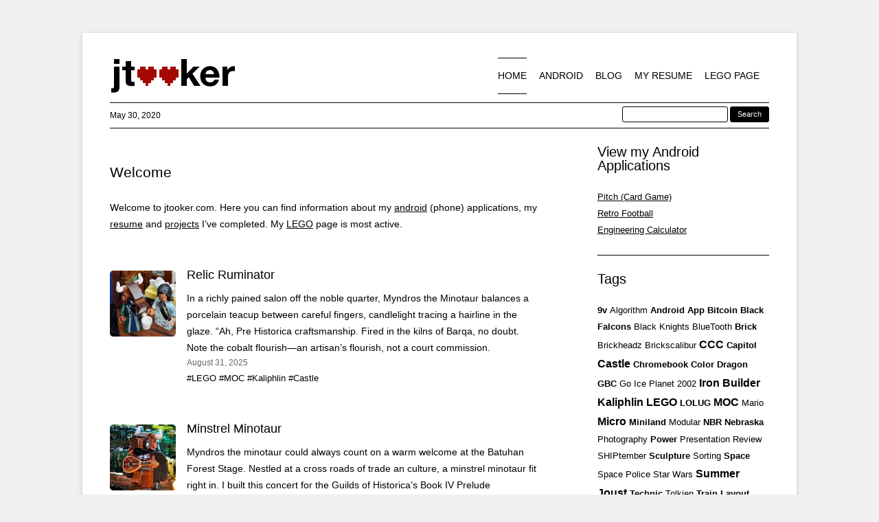

--- FILE ---
content_type: text/html
request_url: https://jtooker.com/
body_size: 5035
content:
<html>
<head>
	<meta name="generator" content="Hugo 0.68.3" />
	<meta charset="UTF-8">
	<title>
		Welcome to jtooker.com
	</title>
	<meta name="viewport" content="width=device-width" />
	
	

	<link rel="stylesheet" type="text/css" href="https://jtooker.com/css/jtooker.css">

<link rel="sitemap" type="application/xml" href="xml://jtooker.com/sitemap.xml" title="jtooker.com" />
    <link rel="alternate" type="application/xml" href="xml://jtooker.com/android/sitemap_android.xml" title="jtooker.com" />
    <link rel="alternate" type="application/xml" href="xml://jtooker.com/lego/sitemap_lego.xml" title="jtooker.com" />
    <link rel="alternate" type="application/rss+xml" href="https://jtooker.com/index.xml" title="jtooker.com" />
    <meta property="og:title" content="Welcome to jtooker.com" />
    <meta property="og:description" content="Welcome Welcome to jtooker.com. Here you can find information about my android (phone) applications, my resume and projects I&rsquo;ve completed. My LEGO page is most active." />

    <meta property="og:image" content="https://jtooker.com//logo/jtookerLogo.svg" />

</head>
<body class="home">
	<div id="page" class="site">
		<header id="masthead" class="site-header" role="banner">
			<div class="logo">
				<a href="https://jtooker.com/">
				
					<svg width="184" height="50" class="header-image">
						<image
							xlink:href="https://jtooker.com//logo/jtookerLogo.svg"
							src="https://jtooker.com//logo/jtookerLogo.png"
							width="184" height="50"
							alt="jtooker logo" />
					</svg>
				
				</a>
			</div>
			<nav id="site-navigation" class="main-navigation" role="navigation">
				<form action="https://www.google.com/cse" id="cse-search-box" class="narrow-search">
					<div>
						<input type="hidden" name="cx" value="013643056033404881710:ti9-qfgfpj0">
						<input type="hidden" name="ie" value="UTF-8">
						<input type="text" name="q" size="22" class="search-input">
						
					</div>
					<input name="siteurl" type="hidden" value="jtooker.com/">
					<input name="ref" type="hidden" value="">
					<input name="ss" type="hidden" value="">
				</form>

				<div class="search-toggle"></div>
				<div class="menu-toggle"></div>
				<a class="assistive-text" href="#content" title="Skip to content">Skip to content</a>
				<div class="main-menu-menu-container">
					
					<ul id="menu-main-menu" class="nav-menu">
						<li class="menu-item"><a href="https://jtooker.com/" class="current-menu-item">Home</a></li>
						<li class="menu-item"><a href="https://android.jtooker.com/" >Android</a></li>
						<li class="menu-item"><a href="https://jtooker.com/blog" >Blog</a></li>
						<li class="menu-item"><a href="https://jtooker.com/files/Tooker_Resume.pdf">My Resume</a></li>
						<li class="menu-item"><a href="https://lego.jtooker.com/" >Lego Page</a></li>
					</ul>
				</div>
			</nav>
		</header>
		<header id="subhead" class="site-subheader" role="banner">
			<p>
                
                May 30, 2020
			</p>
			<form action="https://www.google.com/cse" id="cse-search-box" class="wide-search">
				<div>
					<input type="hidden" name="cx" value="013643056033404881710:ti9-qfgfpj0">
					<input type="hidden" name="ie" value="UTF-8">
					<input type="text" name="q" size="22" class="search-input">
					<input type="submit" name="sa" value="Search">
				</div>
				<input name="siteurl" type="hidden" value="jtooker.com/">
				<input name="ref" type="hidden" value="">
				<input name="ss" type="hidden" value="">
			</form>
		</header>

		<div id="main" class="wrapper">
			<div id="primary" class="site-content">
				<div id="content" role="main">



    

        
        
            <h1 id="welcome">Welcome</h1>
<p>Welcome to jtooker.com. Here you can find information about my
<a href="android">android</a> (phone) applications,
my <a href="https://www.jtooker.com/files/Tooker_Resume.pdf">resume</a>
and <a href="blog">projects</a> I&rsquo;ve completed. My <a href="lego">LEGO</a> page is most active.</p>

        
        
            		<div class="project_box">
		
			<a href="https://lego.jtooker.com/relicRuminator/">
				<img src="https://lego.jtooker.com/relicRuminator/relicRuminator_tn.png"
					 alt="Relic Ruminator"
					 title="Relic Ruminator"
					 class="left_img"
					 border="0"
					 height="96"
					 width="96" />
			</a>
		
			<h2><a href="https://lego.jtooker.com/relicRuminator/">Relic Ruminator</a></h2>
			<p></p>
			<p>
			In a richly pained salon off the noble quarter, Myndros the Minotaur balances a porcelain teacup between careful fingers, candlelight tracing a hairline in the glaze.
 “Ah, Pre Historica craftsmanship. Fired in the kilns of Barqa, no doubt. Note the cobalt flourish—an artisan’s flourish, not a court commission.
            <br />
            <span class="boxDate">August 31, 2025</span>
            <br />
            
                <a href="https://jtooker.com/tags/LEGO" class="tag">#LEGO</a>
            
                <a href="https://jtooker.com/tags/MOC" class="tag">#MOC</a>
            
                <a href="https://jtooker.com/tags/Kaliphlin" class="tag">#Kaliphlin</a>
            
                <a href="https://jtooker.com/tags/Castle" class="tag">#Castle</a>
            
            </p>
			<p></p>
		</div>

        
            		<div class="project_box">
		
			<a href="https://lego.jtooker.com/minstrelMinotaur/">
				<img src="https://lego.jtooker.com/minstrelMinotaur/minstrelMinotaur_tn.png"
					 alt="Minstrel Minotaur"
					 title="Minstrel Minotaur"
					 class="left_img"
					 border="0"
					 height="96"
					 width="96" />
			</a>
		
			<h2><a href="https://lego.jtooker.com/minstrelMinotaur/">Minstrel Minotaur</a></h2>
			<p></p>
			<p>
			Myndros the minotaur could always count on a warm welcome at the Batuhan Forest Stage. Nestled at a cross roads of trade an culture, a minstrel minotaur fit right in.

I built this concert for the Guilds of Historica&rsquo;s Book IV Prelude Challenge: &ldquo;Hometown Advantage&rdquo;.
            <br />
            <span class="boxDate">August 30, 2025</span>
            <br />
            
                <a href="https://jtooker.com/tags/LEGO" class="tag">#LEGO</a>
            
                <a href="https://jtooker.com/tags/MOC" class="tag">#MOC</a>
            
                <a href="https://jtooker.com/tags/Kaliphlin" class="tag">#Kaliphlin</a>
            
                <a href="https://jtooker.com/tags/Castle" class="tag">#Castle</a>
            
            </p>
			<p></p>
		</div>

        
            		<div class="project_box">
		
			<a href="https://lego.jtooker.com/gbc/">
				<img src="https://lego.jtooker.com/gbc/soccer.png"
					 alt="LEGO GBC | Great Ball Contraption"
					 title="LEGO GBC | Great Ball Contraption"
					 class="left_img"
					 border="0"
					 height="96"
					 width="96" />
			</a>
		
			<h2><a href="https://lego.jtooker.com/gbc/">LEGO GBC | Great Ball Contraption</a></h2>
			<p></p>
			<p>
			Another website with LEGO GBC information and links.
Getting Started You&rsquo;ll need power function motors and a power supply. The can be purchased from https://shop.lego.com. I&rsquo;d recommend starting by copying someone else&rsquo;s design; several modules are listed below.
And you&rsquo;ll need LEGO soccer balls, which are about $1 a piece.
            <br />
            <span class="boxDate">May 28, 2025</span>
            <br />
            
                <a href="https://jtooker.com/tags/LEGO" class="tag">#LEGO</a>
            
                <a href="https://jtooker.com/tags/GBC" class="tag">#GBC</a>
            
                <a href="https://jtooker.com/tags/Power" class="tag">#Power</a>
            
                <a href="https://jtooker.com/tags/9v" class="tag">#9v</a>
            
                <a href="https://jtooker.com/tags/Technic" class="tag">#Technic</a>
            
            </p>
			<p></p>
		</div>

        
            		<div class="project_box">
		
			<a href="https://lego.jtooker.com/gbcSlowScissorStepper/">
				<img src="https://lego.jtooker.com/gbcSlowScissorStepper/slowScissorStepperCover_tn.png"
					 alt="Slow Scissor Stepper GBC Module"
					 title="Slow Scissor Stepper GBC Module"
					 class="left_img"
					 border="0"
					 height="96"
					 width="96" />
			</a>
		
			<h2><a href="https://lego.jtooker.com/gbcSlowScissorStepper/">Slow Scissor Stepper GBC Module</a></h2>
			<p></p>
			<p>
			This GBC module consists of a large stair run by a scissor lift that slowly lifts balls up and over. This is the first module I’ve fully designed and tested; it is reliable and the motor can be run in either direction.
            <br />
            <span class="boxDate">May 28, 2025</span>
            <br />
            
                <a href="https://jtooker.com/tags/LEGO" class="tag">#LEGO</a>
            
                <a href="https://jtooker.com/tags/GBC" class="tag">#GBC</a>
            
                <a href="https://jtooker.com/tags/Power" class="tag">#Power</a>
            
                <a href="https://jtooker.com/tags/9v" class="tag">#9v</a>
            
                <a href="https://jtooker.com/tags/Technic" class="tag">#Technic</a>
            
            </p>
			<p></p>
		</div>

        
            		<div class="project_box">
		
			<a href="https://lego.jtooker.com/icePlanetPioneers/">
				<img src="https://lego.jtooker.com/icePlanetPioneers/IcePlanetPioneers_tn.png"
					 alt="Ice Planet Pioneers"
					 title="Ice Planet Pioneers"
					 class="left_img"
					 border="0"
					 height="96"
					 width="96" />
			</a>
		
			<h2><a href="https://lego.jtooker.com/icePlanetPioneers/">Ice Planet Pioneers</a></h2>
			<p></p>
			<p>
			In the year 2002, astronaut explorers landed on the Ice Plant to see if habitation was possible. They are the Ice Planet Pioneers.
A crew of pioneers make a settlement on the Ice Planet. After landing their home base and garage, they built a helipad and set up communication stations.
            <br />
            <span class="boxDate">May 10, 2025</span>
            <br />
            
                <a href="https://jtooker.com/tags/LEGO" class="tag">#LEGO</a>
            
                <a href="https://jtooker.com/tags/MOC" class="tag">#MOC</a>
            
                <a href="https://jtooker.com/tags/Space" class="tag">#Space</a>
            
                <a href="https://jtooker.com/tags/Ice-Planet-2002" class="tag">#Ice Planet 2002</a>
            
            </p>
			<p></p>
		</div>

        
            		<div class="project_box">
		
			<a href="https://lego.jtooker.com/blacksmithsHammer/">
				<img src="https://lego.jtooker.com/blacksmithsHammer/blacksmithsHammer_tn.png"
					 alt="Blacksmith&#39;s Hammer"
					 title="Blacksmith&#39;s Hammer"
					 class="left_img"
					 border="0"
					 height="96"
					 width="96" />
			</a>
		
			<h2><a href="https://lego.jtooker.com/blacksmithsHammer/">Blacksmith&#39;s Hammer</a></h2>
			<p></p>
			<p>
			A blacksmith is only as good as his tools. And this blacksmith has built his workshop out of them!

I created this vignette for the Classic Castle&rsquo;s April seed piece challenge. The seed piece was Thor&rsquo;s hammer. I used it as the masonry bricks in the floor and around the fireplace.
            <br />
            <span class="boxDate">April 27, 2025</span>
            <br />
            
                <a href="https://jtooker.com/tags/LEGO" class="tag">#LEGO</a>
            
                <a href="https://jtooker.com/tags/MOC" class="tag">#MOC</a>
            
                <a href="https://jtooker.com/tags/Castle" class="tag">#Castle</a>
            
                <a href="https://jtooker.com/tags/Iron-Builder" class="tag">#Iron Builder</a>
            
            </p>
			<p></p>
		</div>

        
            		<div class="project_box">
		
			<a href="https://lego.jtooker.com/autumnScene/">
				<img src="https://lego.jtooker.com/autumnScene/autumnScene_tn.png"
					 alt="Autumn Scene"
					 title="Autumn Scene"
					 class="left_img"
					 border="0"
					 height="96"
					 width="96" />
			</a>
		
			<h2><a href="https://lego.jtooker.com/autumnScene/">Autumn Scene</a></h2>
			<p></p>
			<p>
			A young woman reads a book in the park while autumn leaves dance around her.

I created this scene for LOLUG&rsquo;s monthly competition. This month&rsquo;s theme was &lsquo;Autumn&rsquo;.
            <br />
            <span class="boxDate">October 24, 2024</span>
            <br />
            
                <a href="https://jtooker.com/tags/LEGO" class="tag">#LEGO</a>
            
                <a href="https://jtooker.com/tags/MOC" class="tag">#MOC</a>
            
                <a href="https://jtooker.com/tags/Iron-Builder" class="tag">#Iron Builder</a>
            
            </p>
			<p></p>
		</div>

        
            		<div class="project_box">
		
			<a href="https://lego.jtooker.com/glassblowerGuildEvolution/">
				<img src="https://lego.jtooker.com/glassblowerGuildEvolution/glassblower_tn.png"
					 alt="Glassblowers Guild Evolution"
					 title="Glassblowers Guild Evolution"
					 class="left_img"
					 border="0"
					 height="96"
					 width="96" />
			</a>
		
			<h2><a href="https://lego.jtooker.com/glassblowerGuildEvolution/">Glassblowers Guild Evolution</a></h2>
			<p></p>
			<p>
			Scene 3: Betrayal
On the day of unveiling, Lord Balric refused to honor his agreement, knowing the guild’s debt would ruin them. Devastated and enraged, John, Martin and other guild members shattered their masterpiece in defiance.
Geneva D, Eyrezer, Sam and I collaborated on this story for the Summer Joust&rsquo;s Guild Evolution category.
            <br />
            <span class="boxDate">August 1, 2024</span>
            <br />
            
                <a href="https://jtooker.com/tags/LEGO" class="tag">#LEGO</a>
            
                <a href="https://jtooker.com/tags/MOC" class="tag">#MOC</a>
            
                <a href="https://jtooker.com/tags/Kaliphlin" class="tag">#Kaliphlin</a>
            
                <a href="https://jtooker.com/tags/Summer-Joust" class="tag">#Summer Joust</a>
            
                <a href="https://jtooker.com/tags/Castle" class="tag">#Castle</a>
            
            </p>
			<p></p>
		</div>

        
            		<div class="project_box">
		
			<a href="https://lego.jtooker.com/bespin/">
				<img src="https://lego.jtooker.com/bespin/bespin_tn.png"
					 alt="Tibanna Gas Tanks of Bespin"
					 title="Tibanna Gas Tanks of Bespin"
					 class="left_img"
					 border="0"
					 height="96"
					 width="96" />
			</a>
		
			<h2><a href="https://lego.jtooker.com/bespin/">Tibanna Gas Tanks of Bespin</a></h2>
			<p></p>
			<p>
			Bespin harbors a wealth of Tibanna gas, pivotal for powering hyperdrives and enhancing energy weapons. Refined Tibanna is stored in large gas tanks on floating platforms, streamlining its transport and underscoring its vital role in the galactic economy.
I created this model for LOULG&rsquo;s May meeting Iron Builder challenge.
            <br />
            <span class="boxDate">May 26, 2024</span>
            <br />
            
                <a href="https://jtooker.com/tags/LEGO" class="tag">#LEGO</a>
            
                <a href="https://jtooker.com/tags/Iron-Builder" class="tag">#Iron Builder</a>
            
                <a href="https://jtooker.com/tags/MOC" class="tag">#MOC</a>
            
                <a href="https://jtooker.com/tags/Star-Wars" class="tag">#Star Wars</a>
            
            </p>
			<p></p>
		</div>

        
            		<div class="project_box">
		
			<a href="https://lego.jtooker.com/elfDelve/">
				<img src="https://lego.jtooker.com/elfDelve/ElfDelve_tn.png"
					 alt="Elf Delve"
					 title="Elf Delve"
					 class="left_img"
					 border="0"
					 height="96"
					 width="96" />
			</a>
		
			<h2><a href="https://lego.jtooker.com/elfDelve/">Elf Delve</a></h2>
			<p></p>
			<p>
			Neddi was an elf who loved the sunlight and the soil. She tended to her garden with care and joy, using her knowledge of herbs and plants to create potions and remedies. But lately, her plants had been wilting and dying, afflicted by a mysterious blight.
            <br />
            <span class="boxDate">February 24, 2024</span>
            <br />
            
                <a href="https://jtooker.com/tags/LEGO" class="tag">#LEGO</a>
            
                <a href="https://jtooker.com/tags/MOC" class="tag">#MOC</a>
            
                <a href="https://jtooker.com/tags/Kaliphlin" class="tag">#Kaliphlin</a>
            
                <a href="https://jtooker.com/tags/Castle" class="tag">#Castle</a>
            
            </p>
			<p></p>
		</div>

        

        

















<div class="pagination">
  <h2>View More</h2>
  <ul class="pagination">
    
    
    

    
    
  
    
    
    
      

      
      
      


        
        
        

          
          
            
          


        
        
        

      
      
      

      
      
        <li class="page-item active">
          <a href="https://jtooker.com/" class="page-link">
            1
          </a>
        </li>
      

    
    
      

      
      
      


        
        
        

          
          
            
          


        
        
        

      
      
      

      
      
        <li class="page-item ">
          <a href="https://jtooker.com/page/2/" class="page-link">
            2
          </a>
        </li>
      

    
    
      

      
      
      


        
        
        

          
          
            
          


        
        
        

      
      
      

      
      
        <li class="page-item ">
          <a href="https://jtooker.com/page/3/" class="page-link">
            3
          </a>
        </li>
      

    
    
      

      
      
      


        
        
        

          
          
            
          


        
        
        

      
      
      

      
      
        <li class="page-item ">
          <a href="https://jtooker.com/page/4/" class="page-link">
            4
          </a>
        </li>
      

    
    
      

      
      
      


        
        
        

          
          
            
          


        
        
        

      
      
      

      
      
        <li class="page-item ">
          <a href="https://jtooker.com/page/5/" class="page-link">
            5
          </a>
        </li>
      

    
    
      

      
      
      


        
        
        

          
          


        
        
        

      
      
      

      
      

    
    
      

      
      
      


        
        
        

          
          


        
        
        

      
      
      

      
      

    
    
      

      
      
      


        
        
        

          
          


        
        
        

      
      
      

      
      

    
    
      

      
      
      


        
        
        

          
          


        
        
        

      
      
      

      
      

    
    
      

      
      
      


        
        
        

          
          


        
        
        

      
      
      

      
      

    
    
      

      
      
      


        
        
        

          
          


        
        
        

      
      
      

      
      

    
    
      

      
      
      


        
        
        

          
          


        
        
        

      
      
      

      
      

    
    
      

      
      
      


        
        
        

          
          


        
        
        

      
      
      

      
      

    
    
      

      
      
      


        
        
        

          
          


        
        
        

      
      
      

      
      

    
    
      

      
      
      


        
        
        

          
          


        
        
        

      
      
      

      
      

    

    
    
    <li class="page-item">
      <a href="https://jtooker.com/page/2/" class="page-link">
        Next
      </a>
    </li>
    

    
    

  </ul>
</div>
  




        
    

				
				</div>
			</div>

			<div id="secondary" class="widget-area" role="complementary">
				<aside id="android-ad" class="widget">
					<h1>View my Android Applications</h1>
					<ul>
						<li><a href="https://android.jtooker.com/pitch_4/">Pitch (Card Game)</a></li>
						<li><a href="https://android.jtooker.com/football/">Retro Football</a></li>
						<li><a href="https://android.jtooker.com/calculator">Engineering Calculator</a></li>
					</ul>
				</aside>
				<aside id="site-tags" class="widget">
					<h1><a href="https://jtooker.com/tags">Tags</a></h1>
					<p>
						
							<a href="https://jtooker.com/tags/9v"
						       style=" font-weight: bold;"
                               class="tag"
                            >9v</a>
						
							<a href="https://jtooker.com/tags/Algorithm"
						       style=" "
                               class="tag"
                            >Algorithm</a>
						
							<a href="https://jtooker.com/tags/Android"
						       style=" font-weight: bold;"
                               class="tag"
                            >Android</a>
						
							<a href="https://jtooker.com/tags/App"
						       style=" font-weight: bold;"
                               class="tag"
                            >App</a>
						
							<a href="https://jtooker.com/tags/Bitcoin"
						       style=" font-weight: bold;"
                               class="tag"
                            >Bitcoin</a>
						
							<a href="https://jtooker.com/tags/Black-Falcons"
						       style=" font-weight: bold;"
                               class="tag"
                            >Black Falcons</a>
						
							<a href="https://jtooker.com/tags/Black-Knights"
						       style=" "
                               class="tag"
                            >Black Knights</a>
						
							<a href="https://jtooker.com/tags/BlueTooth"
						       style=" "
                               class="tag"
                            >BlueTooth</a>
						
							<a href="https://jtooker.com/tags/Brick"
						       style=" font-weight: bold;"
                               class="tag"
                            >Brick</a>
						
							<a href="https://jtooker.com/tags/Brickheadz"
						       style=" "
                               class="tag"
                            >Brickheadz</a>
						
							<a href="https://jtooker.com/tags/Brickscalibur"
						       style=" "
                               class="tag"
                            >Brickscalibur</a>
						
							<a href="https://jtooker.com/tags/CCC"
						       style="font-size: larger; font-weight: bold;"
                               class="tag"
                            >CCC</a>
						
							<a href="https://jtooker.com/tags/Capitol"
						       style=" font-weight: bold;"
                               class="tag"
                            >Capitol</a>
						
							<a href="https://jtooker.com/tags/Castle"
						       style="font-size: larger; font-weight: bold;"
                               class="tag"
                            >Castle</a>
						
							<a href="https://jtooker.com/tags/Chromebook"
						       style=" font-weight: bold;"
                               class="tag"
                            >Chromebook</a>
						
							<a href="https://jtooker.com/tags/Color"
						       style=" font-weight: bold;"
                               class="tag"
                            >Color</a>
						
							<a href="https://jtooker.com/tags/Dragon"
						       style=" font-weight: bold;"
                               class="tag"
                            >Dragon</a>
						
							<a href="https://jtooker.com/tags/GBC"
						       style=" font-weight: bold;"
                               class="tag"
                            >GBC</a>
						
							<a href="https://jtooker.com/tags/Go"
						       style=" "
                               class="tag"
                            >Go</a>
						
							<a href="https://jtooker.com/tags/Ice-Planet-2002"
						       style=" "
                               class="tag"
                            >Ice Planet 2002</a>
						
							<a href="https://jtooker.com/tags/Iron-Builder"
						       style="font-size: larger; font-weight: bold;"
                               class="tag"
                            >Iron Builder</a>
						
							<a href="https://jtooker.com/tags/Kaliphlin"
						       style="font-size: larger; font-weight: bold;"
                               class="tag"
                            >Kaliphlin</a>
						
							<a href="https://jtooker.com/tags/LEGO"
						       style="font-size: larger; font-weight: bold;"
                               class="tag"
                            >LEGO</a>
						
							<a href="https://jtooker.com/tags/LOLUG"
						       style=" font-weight: bold;"
                               class="tag"
                            >LOLUG</a>
						
							<a href="https://jtooker.com/tags/MOC"
						       style="font-size: larger; font-weight: bold;"
                               class="tag"
                            >MOC</a>
						
							<a href="https://jtooker.com/tags/Mario"
						       style=" "
                               class="tag"
                            >Mario</a>
						
							<a href="https://jtooker.com/tags/Micro"
						       style="font-size: larger; font-weight: bold;"
                               class="tag"
                            >Micro</a>
						
							<a href="https://jtooker.com/tags/Miniland"
						       style=" font-weight: bold;"
                               class="tag"
                            >Miniland</a>
						
							<a href="https://jtooker.com/tags/Modular"
						       style=" "
                               class="tag"
                            >Modular</a>
						
							<a href="https://jtooker.com/tags/NBR"
						       style=" font-weight: bold;"
                               class="tag"
                            >NBR</a>
						
							<a href="https://jtooker.com/tags/Nebraska"
						       style=" font-weight: bold;"
                               class="tag"
                            >Nebraska</a>
						
							<a href="https://jtooker.com/tags/Photography"
						       style=" "
                               class="tag"
                            >Photography</a>
						
							<a href="https://jtooker.com/tags/Power"
						       style=" font-weight: bold;"
                               class="tag"
                            >Power</a>
						
							<a href="https://jtooker.com/tags/Presentation"
						       style=" "
                               class="tag"
                            >Presentation</a>
						
							<a href="https://jtooker.com/tags/Review"
						       style=" "
                               class="tag"
                            >Review</a>
						
							<a href="https://jtooker.com/tags/SHIPtember"
						       style=" "
                               class="tag"
                            >SHIPtember</a>
						
							<a href="https://jtooker.com/tags/Sculpture"
						       style=" font-weight: bold;"
                               class="tag"
                            >Sculpture</a>
						
							<a href="https://jtooker.com/tags/Sorting"
						       style=" "
                               class="tag"
                            >Sorting</a>
						
							<a href="https://jtooker.com/tags/Space"
						       style=" font-weight: bold;"
                               class="tag"
                            >Space</a>
						
							<a href="https://jtooker.com/tags/Space-Police"
						       style=" "
                               class="tag"
                            >Space Police</a>
						
							<a href="https://jtooker.com/tags/Star-Wars"
						       style=" "
                               class="tag"
                            >Star Wars</a>
						
							<a href="https://jtooker.com/tags/Summer-Joust"
						       style="font-size: larger; font-weight: bold;"
                               class="tag"
                            >Summer Joust</a>
						
							<a href="https://jtooker.com/tags/Technic"
						       style=" font-weight: bold;"
                               class="tag"
                            >Technic</a>
						
							<a href="https://jtooker.com/tags/Tolkien"
						       style=" "
                               class="tag"
                            >Tolkien</a>
						
							<a href="https://jtooker.com/tags/Train-Layout"
						       style=" font-weight: bold;"
                               class="tag"
                            >Train Layout</a>
						
							<a href="https://jtooker.com/tags/Whitening"
						       style=" "
                               class="tag"
                            >Whitening</a>
						
							<a href="https://jtooker.com/tags/Wizard"
						       style=" font-weight: bold;"
                               class="tag"
                            >Wizard</a>
						
					</p>
				</aside>
				<aside id="tip-jar" class="widget">
					<h1>Tip Jar</h1>
					<p>
						Tip with <a href="https://www.jtooker.com/blog/bitcoin/">Bitcoin</a> at:
						<a href="https://blockchain.info/address/1LxZq4eHEpoPkYUAshcVcSf7ueksSo51ny" target="blank" class="small-btc-address">1LxZq4eHEpoPkYUAshcVcSf7ueksSo51ny</a>
					</p>
				</aside>
			</div>
		</div>

		<footer class="footer-footer" role="contentinfo">
			<div class="footer-links">
				<ul>
					<li><a href="#content" title="Scroll to the top">Top</a></li>
					<li><a href="https://jtooker.com/contact">Contact</a></li>
					<li><a href="https://jtooker.com/sitemap">Site&nbsp;Map</a></li>
                    <li><a href="/index.xml" title="Subscribe to Follow"><img src="https://jtooker.com/css/rss.svg" alt="RSS icon" width="12" height="12">&nbsp;RSS</a></li>
				</ul>
			</div>
			<div class="copyright">
				<p>
				&copy; 2025 John Tooker
				</p>
			</div>
		</footer>

</body>
<script src="https://jtooker.com/js/jtooker.js" type="text/javascript"></script>
</html>



--- FILE ---
content_type: text/css
request_url: https://jtooker.com/css/jtooker.css
body_size: 5387
content:
/*
Style based on the Wordpress Twenty Twelve Theme
<http://wordpress.org/themes/twentytwelve_mod>

License: GNU General Public License v2 or later
License URI: http://www.gnu.org/licenses/gpl-2.0.html

$line-height: 24; // or 48

/* =Reset
-------------------------------------------------------------- */

html, body, div, span, applet, object, iframe, h1, h2, h3, h4, h5, h6, p, blockquote, pre, a, abbr, acronym, address, big, cite, code, del, dfn, em, img, ins, kbd, q, s, samp, small, strike, strong, sub, sup, tt, var, b, u, i, center, dl, dt, dd, ol, ul, li, fieldset, form, label, legend, table, caption, tbody, tfoot, thead, tr, th, td, article, aside, canvas, details, embed, figure, figcaption, footer, header, hgroup, menu, nav, output, ruby, section, summary, time, mark, audio, video {
    margin: 0;
    padding: 0;
    border: 0;
    font-size: 100%;
    vertical-align: baseline;
}
body {
    line-height: 1;
}
ol,
ul {
    list-style: none;
}
blockquote,
q {
    quotes: none;
}
blockquote:before,
blockquote:after,
q:before,
q:after {
    content: '';
    content: none;
}
table {
    border-collapse: collapse;
    border-spacing: 0;
}
caption,
th,
td {
    font-weight: normal;
    text-align: left;
}
h1,
h2,
h3,
h4,
h5,
h6 {
    clear: both;
}
html {
    overflow-y: scroll;
    font-size: 100%;
    -webkit-text-size-adjust: 100%;
    -ms-text-size-adjust: 100%;
}
a:focus {
    outline: thin dotted;
}
article,
aside,
details,
figcaption,
figure,
footer,
header,
hgroup,
nav,
section {
    display: block;
}
audio,
canvas,
video {
    display: block;
    margin: 0 auto;
}
audio:not([controls]) {
    display: none;
}
del {
    color: #333;
}
ins {
    background: #fff9c0;
    text-decoration: none;
}
hr {
    background-color: #000;
    border: 0;
    height: 1px;
    margin: 24px;
}
sub,
sup {
    font-size: 75%;
    line-height: 0;
    position: relative;
    vertical-align: baseline;
}
sup {
    top: -0.5em;
}
sub {
    bottom: -0.25em;
}
small {
    font-size: smaller;
}
img {
    border: 0;
    -ms-interpolation-mode: bicubic;
}

/* Clearing floats */
.clear:after,
.wrapper:after {
    clear: both;
}
.clear:before,
.clear:after,
.wrapper:before,
.wrapper:after {
    display: table;
    content: "";
}


/* =Repeatable patterns
-------------------------------------------------------------- */

/* Form fields, general styles first */
button,
input,
textarea {
    border: 1px solid #000;
    border-radius: 3px;
    font-family: inherit;
    padding: 6px;
}
button,
input {
    line-height: normal;
}
textarea {
    font-size: 100%;
    overflow: auto;
    vertical-align: top;
}

/* Reset non-text input types */
input[type="checkbox"],
input[type="radio"],
input[type="file"],
input[type="hidden"],
input[type="image"],
input[type="color"] {
    border: 0;
    border-radius: 0;
    padding: 0;
}

/* Buttons */
.site-subheader p > a,
input[type="submit"],
input[type="button"],
input[type="reset"] {
    padding: 6px 10px;
    font-size: 11px;
    line-height: 1.428571429;
    font-weight: normal;
    color: #fff;
    background-color: #000;
    border: 1px solid #000;
    border-radius: 3px;
}
.site-subheader p > a,
.search-toggle,
.menu-toggle,
button,
input[type="submit"],
input[type="button"],
input[type="reset"] {
    cursor: pointer;
}
button[disabled],
input[disabled] {
    cursor: default;
}
.site-subheader p > a:hover,
button:hover,
input[type="submit"]:hover,
input[type="button"]:hover,
input[type="reset"]:hover,
button:active,
input[type="submit"]:active,
input[type="button"]:active,
input[type="reset"]:active {
    color: #000;
    background-color: #fff;
}

/* Responsive images */
img {
    max-width: 100%; /* Fluid images for posts, and widgets */
}
img[class*="align"],
img[class*="wp-image-"],
img[class*="attachment-"] {
    height: auto; /* Make sure images with WordPress-added height and width attributes are scaled correctly */
}
img.size-full,
img.size-large,
/*svg.header-image,
image.header-image,*/
img.header-image {
    max-width: 100%;
    height: auto; /* Make sure images with WordPress-added height and width attributes are scaled correctly */
}

/*svg.header-image,
image.header-image,*/
img.header-image {
    max-width: 92px;
    padding-top: 12px;
    position: relative;
}

a.image {
    text-decoration: none;
}

/* Make sure videos and embeds fit their containers */
embed,
iframe,
object,
video {
    max-width: 100%;
}

/* Images */
.alignleft {
    float: left;
}
.alignright {
    float: right;
}
.aligncenter {
    display: block;
    margin-left: auto;
    margin-right: auto;
}
.widget img {
    /* Add fancy borders to all WordPress-added images but not things like badges and icons and the like */
    border-radius: 3px;
    box-shadow: 0 1px 4px rgba(0, 0, 0, 0.2);
}
aside.widget h1 a {
    text-decoration: none;
}
aside.widget h1 a:visited {
    color: #000;
}
aside.widget h1 a:hover {
    text-decoration: underline;
}

span.boxDate {
    color: #666;
    font-size: smaller;
}


a.tag {
    text-decoration: none;
    font-size: small;
}
a.tag:hover {
    text-decoration: underline;
}


/* Navigation */
.site-content nav {
    clear: both;
    line-height: 2;
    overflow: hidden;
}
#nav-above {
    padding: 24px 0;
}
#nav-above {
    display: none;
}
.paged #nav-above {
    display: block;
}
.nav-previous,
.previous-image {
    float: left;
    width: 50%;
}
.nav-next,
.next-image {
    float: right;
    text-align: right;
    width: 50%;
}

/* Pagination */
.pagination
{
    margin-bottom: 48px !important;
}
div .pagination
{
    text-align: center;
}
.pagination li
{
    display:inline-block;
    margin:2px 4px !important;
    font-size:14px;
}
.pagination li a
{
    padding: 4px 5px;
    text-decoration:none
}
.pagination li.active a:active,.pagination li.active a:link,.pagination li.active a:visited, .pagination a.page-link:hover
{
    border-top:1px solid #000;
    border-bottom:1px solid #000;
    color: #000;
}


/* =Basic structure
-------------------------------------------------------------- */

/* Body, links, basics */
html {
    font-size: 87.5%;
}
body {
    font-size: 14px;
    font-family: Helvetica, Arial, sans-serif;
    text-rendering: optimizeLegibility;
    color: #000;
}
body.custom-font-enabled {
    font-family: "Open Sans", Helvetica, Arial, sans-serif;
}
a {
    outline: none;
    color: #000;
}
a:visited {
    color: #333;
}
a:hover {
    color: #666;
}
img.caption {
    border-top: 1px #000 solid;
    border-bottom: 1px #000 solid;
    padding: 14px 0;
    display: block;
    margin-left: auto;
    margin-right: auto;
}
p.caption {
    text-align: center;
    font-size: smaller;
    margin-top: -14px !important;
}
p.caption a{
    text-decoration: none;
}
table {
    border-top: 1px solid #000;
    border-bottom: 1px solid #000;
    margin-bottom: 28px;
    width: 100%;
}
th {
    padding-top: 14px;
    padding-bottom: 14px;
    text-decoration: underline;
}
td {
    padding-bottom: 14px;
}

/* Assistive text */
.assistive-text,
.site .screen-reader-text {
    position: absolute !important;
    clip: rect(1px, 1px, 1px, 1px);
}
.main-navigation .assistive-text:focus {
    background: #fff;
    border: 2px solid #333;
    border-radius: 3px;
    clip: auto !important;
    color: #000;
    display: block;
    font-size: 12px;
    padding: 12px;
    position: absolute;
    top: 5px;
    left: 5px;
    z-index: 100000; /* Above WP toolbar */
}

/* Page structure */
.site {
    padding: 0 24px;
    background-color: #fff;
}
.site-content {
    margin: 24px 0 0;
    padding-bottom: 24px;
    border-bottom: 1px solid #000;
}
.widget-area {
    margin: 24px 0 0;
}

/* Header */
.site-header {
    padding: 24px 0;
    position: relative;
    border-bottom: solid 1px #000;
}
.site-header h1,
.site-header h2 {
    text-align: center;
}
.site-header h1 a,
.site-header h2 a {
    color: #000;
    display: inline-block;
    text-decoration: none;
}
.site-header h1 a:hover,
.site-header h2 a:hover {
    color: #000;
}
.site-header h1 {
    font-size: 24px;
    line-height: 1.285714286;
    margin-bottom: 14px;
}
.site-header h2 {
    font-weight: normal;
    font-size: 13px;
    line-height: 1.846153846;
    color: #757575;
}
.site-header .logo {
    float: left;
}
.site-subheader {
    padding: 12px 0;
    position: relative;
    border-bottom: solid 1px #000;
    font-size: 75%;
}

.site-subheader p > a {
    text-decoration: none;
    margin-right: 14px;
    padding: 3px 6px;
    font-size: 11px;
    line-height: 1.428571429;
}

/* Navigation Menu */
.main-navigation {
    text-align: right;
}
.main-navigation li {
    font-size: 12px;
    line-height: 1.42857143;
    border-top: 1px solid #000;
    width: 100%;
}
.main-navigation form.narrow-search {
    position:absolute;
    right: 96px;     /* width of two buttons  */
    top: 24px;       /* top padding of parent */
    padding: 6px;
    padding-right: 12px;
    z-index: 100000; /* Above WP toolbar */
    background-color: #fff;
    width: 100%;
}
.main-navigation div.main-menu-menu-container {
    text-align: left;
    width: 100%;
    margin-bottom: -24px;
}
.main-navigation ul.nav-menu {
    width: 100%;
}
.nav-menu a {
    padding-top: 12px;
    padding-bottom: 12px;
    color: #000000;
    display: block;
    text-decoration: none;
    font-size: 20px;
}
.main-navigation ul.nav-menu,
.main-navigation form.narrow-search,
.main-navigation div.nav-menu > ul {
    display: none;
}
.main-navigation form.narrow-search.toggled-on,
.main-navigation ul.nav-menu.toggled-on,
.search-toggle,
.menu-toggle {
    display: inline-block;
}
.narrow-search {
    display: none;
}
.wide-search {
    display: none;
}
.search-toggle,
.menu-toggle {
    width: 48px;
    height: 48px;
    background: url('menu.png') 0 0 no-repeat;
}
.search-toggle {
    background-position: -48px -48px;
}
.menu-toggle {
    background-position: 0 -48px;
}
.menu-toggle:hover {
    background-position: 0 0;
}
.search-toggle:hover {
    background-position: -48px 0;
}

/* Banner */
section[role="banner"] {
    margin-bottom: 48px;
}

/* Sidebar */
.widget-area .widget {
    -webkit-hyphens: auto;
    -moz-hyphens: auto;
    hyphens: auto;
    margin-bottom: 24px;
    padding-bottom: 24px;
    word-wrap: break-word;
}
.widget {
    border-bottom: 1px solid #000;
}
.widget-area .widget h1,
.widget-area .widget h2,
.widget-area .widget h3 {
    font-weight: normal;
    margin-bottom: 24px;
}
.widget-area .widget h1 {
    font-size: 20px;
}
.widget-area .widget h2 {
    font-size: 18px;
}
.widget-area .widget h3 {
    font-size: 16px;
}
.widget-area .widget p,
.widget-area .widget li,
.widget-area .widget .textwidget {
    font-size: 13px;
    line-height: 1.846153846;
}
.widget-area .widget > :last-child {
    margin-bottom: 0 !important;
}
.widget-area .textwidget ul {
    list-style: disc outside;
    margin: 0 0 24px;
}
.widget-area .textwidget li {
    margin-left: 36px;
}
.widget-area #s {
    width: 53.66666666666%; /* define a width to avoid dropping a wider submit button */
}
.small-btc-address {
    font-size: 10px;
    white-space: nowrap;
}

/* Footer */
footer[role="contentinfo"] {
    clear: both;
    font-size: 14px;
    line-height: 2;
    max-width: 960px;
    margin-top: 24px;
    margin-left: auto;
    margin-right: auto;
    padding: 12px 0;
}
footer[role="contentinfo"] {
    color: #333;
}
footer[role="contentinfo"] a {
    color: #333;
}


/* =Main content
-------------------------------------------------------------- */

.site-content h1,
.site-content h2,
.site-content h3,
.site-content h4,
.site-content h5,
.site-content h6 {
    margin: 24px 0;
    line-height: 1.714285714;
    font-weight: normal;
}
.site-content h1 {
    font-size: 21px;
    line-height: 1.5;
}
.site-content h2 {
    font-size: 18px;
    line-height: 1.6;
}
.site-content h3 {
    font-size: 16px;
    line-height: 1.846153846;
}
.site-content h4 {
    font-size: 14px;
    line-height: 1.846153846;
}
.site-content h5 {
    font-size: 13px;
    line-height: 1.846153846;
}
.site-content h6 {
    font-size: 12px;
    line-height: 1.846153846;
}
.site-content p {
    margin: 0 0 24px;
    line-height: 1.714285714;
}
.site-content ol,
.site-content ul {
    margin: 0 0 24px;
    line-height: 1.714285714;
}
.site-content ul ul,
.site-content ol ol,
.site-content ul ol,
.site-content ol ul {
    margin-bottom: 0;
}
.site-content ul {
    list-style: disc outside;
}
.site-content ol {
    list-style: decimal outside;
}
.site-content li {
    margin: 0 0 0 36px;
}
.site-content blockquote {
    margin-bottom: 24px;
    padding: 24px;
    font-style: italic;
}
.site-content blockquote p:last-child {
    margin-bottom: 0;
}
.site-content code {
    font-family: Consolas, Monaco, Lucida Console, monospace;
    font-size: 12px;
    line-height: 2;
}
.site-content pre {
    border: 1px solid #ededed;
    color: #666;
    font-family: Consolas, Monaco, Lucida Console, monospace;
    font-size: 12px;
    line-height: 1.714285714;
    margin: 24px 0;
    overflow: auto;
    padding: 24px;
    min-width: 560px;
}
.site-content pre code {
    display: block;
}
.site-content abbr,
.site-content dfn,
.site-content acronym {
    border-bottom: 1px dotted #666;
    cursor: help;
}
.site-content address {
    display: block;
    line-height: 1.714285714;
    margin: 0 0 24px;
}
img.alignleft {
    margin: 12px 24px 12px 0;
}
img.alignright {
    margin: 12px 0 12px 24px;
}
img.aligncenter {
    clear: both;
    margin-top: 12px;
    margin-bottom: 12px;
}
.footer-links li,
.footer-links li a {
    margin: 14px 0;
    display: block;
}

.required {
    color: #a40802;
}

.widget-area .widget ul ul {
    margin-left: 12px;
}

/* Project box */
.project_box {
    min-height: 112px;
    margin-bottom: 48px;
    margin-top: 48px;
}
img.left_img {
    float: left;
    padding: 8px 16px 0 0;
}
.project_box h2{
    display: block;
    clear: none;
    margin-bottom: -16px;
}
.project_box p {
    margin-left: 112px;
}
.project_box li {
    margin-left: 142px;
}
.project_box h2 > a:link,
.project_box h2 > a:visited,
.project_box h2 > a:active {
    text-decoration: none;
}
.project_box h2 > a:hover {
    text-decoration: underline;
}

.disclaimer {
    font-size: x-small;
    text-align: center;
}

/* pictures pages */
img.thumbnail {
    max-width:  220px;
    max-height: 165px;
    border: 1px solid #fff;
    border-radius: 8px;
    margin: 16px;
    cursor: pointer;
    display: inline-block;
    box-shadow: 0 6px 12px rgba(100, 100, 100, 0.5);
}
img.thumbnail:hover {
    box-shadow: 0 6px 12px rgba(76, 15, 10, 0.5);
}
#shading {
    text-align: center;
    color: #fbf2ed;
    font-weight: bold;
    padding-top: 20px;
    visibility:hidden;
    position:fixed;
    margin:auto;
    width:100%;
    height:100%;
    background:url(http://www.jtooker.com/util_bak/shading.png);
    z-index:99;
}
#shading span {
    text-align: center;
    color: #fbf2ed;
    font-weight: bold;
}
#shading_buttons {
    width:260px;
    height:64px;
    margin:auto;
    padding:0px;
    position:absolute;
    bottom: 22px;
    left: 50%;
    margin-left: -130px;
}

#shading ul {
    list-style: none;
    margin: 0;
    padding: 0;
}
#shading ul li {
    float: left;
    margin: 0;
    padding: 0;
    height: 64px;
}
#shading ul li a {
    display: block;
    height: 64px;
}
#shading ul li a:hover {
    display: block;
    height: 64px;
}
#shading ul li a.sh_left {
    background: transparent url(http://www.jtooker.com/util_bak/left_normal.png) top left no-repeat;
    width: 98px;
}
#shading ul li a:hover.sh_left {
    background: transparent url(http://www.jtooker.com/util_bak/left_pressed.png) top left no-repeat;
    width: 98px;
}
#shading ul li a.sh_exit {
    background: transparent url(http://www.jtooker.com/util_bak/exit_normal.png) top left no-repeat;
    width: 64px;
}
#shading ul li a:hover.sh_exit {
    background: transparent url(http://www.jtooker.com/util_bak/exit_pressed.png) top left no-repeat;
    width: 64px;
}
#shading ul li a.sh_right {
    background: transparent url(http://www.jtooker.com/util_bak/right_normal.png) top left no-repeat;
    width: 98px;
}
#shading ul li a:hover.sh_right {
    background: transparent url(http://www.jtooker.com/util_bak/right_pressed.png) top left no-repeat;
    width: 98px;
}

/* =Media queries
-------------------------------------------------------------- */

/* Minimum width of 700 pixels. */
@media screen and (min-width: 700px) {
    .site {
        margin: 0 auto;
        max-width: 960px;
        overflow: hidden;
    }
    .site-content {
        float: left;
        width: 65.104166667%;
    }
    body.full-width .site-content {
        width: 100%;
    }
    .widget-area {
        float: right;
        width: 26.041666667%;
    }

    /*svg.header-image,
    image.header-image,*/
    img.header-image {
        max-width: 184px;
        padding-top: 13px;
    }
    svg.header-image,
    image.header-image,
    img.header-image {
        padding-top: 13px;
    }

    .site-header h1,
    .site-header h2 {
        text-align: left;
    }
    .site-header h1 {
        font-size: 26px;
        line-height: 1.846153846;
        margin-bottom: 0;

        position: absolute;
        top: 50px;
        left: 200px;
    }
    .site-header h2 {
        position: absolute;
        top: 100px;
        left: 200px;
    }
    .main-navigation ul.nav-menu,
    .main-navigation div.nav-menu > ul {
        display: block !important;
        text-align: right;
        width: 100%;
    }
    .main-navigation ul {
        margin: 0;
        text-indent: 0;
    }
    .main-navigation li a,
    .main-navigation li {
        display: inline-block;
        text-decoration: none;
        border: none;
        width: auto;
    }
    .main-navigation li a {
        padding-top: 0;
        padding-bottom: 0;
        margin-top: 12px;
        margin-bottom: 12px;
        border-bottom: 1px solid #fff;
        border-top: 1px solid #fff;
        line-height: 3.692307692;
        text-transform: uppercase;
        white-space: nowrap;
        font-size: 14px;
    }
    .main-navigation li a:hover {
        border-top: 1px solid #000;
        border-bottom: 1px solid #000;
    }
    .main-navigation .current-menu-item {
        border-top: 1px solid #000;
        border-bottom: 1px solid #000;
    }
    .main-navigation li {
        font-size: 14px;
        position: relative;
        margin: 0 14px 0 0;
    }
    .main-navigation li ul {
        display: none;
        margin: 0;
        padding: 0;
        position: absolute;
        top: 100%;
        z-index: 1;
    }
    .main-navigation li ul ul {
        top: 0;
        left: 100%;
    }
    .main-navigation ul li:hover > ul {
        border-left: 0;
        display: block;
    }
    .main-navigation li ul li a {
        background: #efefef;
        border-bottom: 1px solid #ededed;
        display: block;
        font-size: 11px;
        line-height: 2.181818182;
        padding: 8px 10px;
        width: 180px;
        white-space: normal;
    }
    .main-navigation li ul li a:hover {
        background: #e3e3e3;
        color: #444;
    }
    .main-navigation form.narrow-search.toggled-on,
    .main-navigation ul.nav-menu.toggled-on,
    .search-toggle,
    .menu-toggle {
        display: none;
    }

    .site-subheader input[type="submit"],
    .site-subheader input[type="button"],
    .site-subheader input[type="reset"] {
        color: #fff;
        background-color: #000;
        border: 1px solid #000;
        border-radius: 3px;
    }
    .site-subheader button:hover,
    .site-subheader input[type="submit"]:hover,
    .site-subheader input[type="button"]:hover,
    .site-subheader input[type="reset"]:hover {
        color: #000;
        background-color: #fff;
    }
    .nav-up-form input[type="submit"],
    .site-subheader button,
    .site-subheader input,
    .site-subheader textarea {
        padding: 3px 10px;
        font-size: 11px;
        line-height: 1.428571429;
        font-weight: normal;
    }
    .nav-up-form input[type="submit"] {
        padding: 3px 6px;
    }

    .site-subheader {
        padding: 12px 0;
        position: relative;
    }
    .site-subheader p {
        font-size: 12px;
    }
    .site-subheader .wide-search {
        display: inline-block;
        position: absolute;
        right: 0;
        top: 5px;
        width: 60%;
        text-align: right;
    }
    .pagination li a
    {
        padding: 7px 10px;
    }
    .footer-links {
        position: relative;
        float: left;
    }
    .footer-links li,
    .footer-links li a {
        display: inline-block;
        text-decoration: none;
        border: none;
        width: auto;
        margin: 0 14px 14px 0;
        text-transform: uppercase;
        border-top: 1px solid #fff;
        border-bottom: 1px solid #fff;
    }
    .footer-links li a:hover {
        border-top: 1px solid #000;
        border-bottom: 1px solid #000;
    }
    .footer-links ul {
        width: 100%;
    }
    .copyright {
        position: relative;
        float: right;
    }
}

/* Minimum width of 1000 pixels. */
@media screen and (min-width: 1000px) {
    body {
        background: #f0f0f0;
    }
    #shading {
        margin-top: -48px;
    }
    body .site {
        padding: 0 40px;
        margin-top: 48px;
        margin-bottom: 48px;
        box-shadow: 0 2px 6px rgba(100, 100, 100, 0.3);
    }
}


/* =Print
----------------------------------------------- */

@media print {
    body {
        background: none !important;
        color: #000 !important;
        font-size: 10pt;
    }
    footer a[rel=bookmark]:link:after,
    footer a[rel=bookmark]:visited:after {
        content: " [" attr(href) "] "; /* Show URLs */
    }
    a {
        text-decoration: none;
    }
    .site {
        clear: both !important;
        display: block !important;
        float: none !important;
        max-width: 100%;
        position: relative !important;
    }
    .site-header {
        text-align: left;
    }
    .site-header h1 {
        font-size: 21pt;
        line-height: 1;
        text-align: left;
    }
    .site-header h2 {
        color: #000;
        font-size: 10pt;
        text-align: left;
    }
    .site-header h1 a,
    .site-header h2 a {
        color: #000;
    }
    /*svg.header-image,
    image.header-image,*/
    img.header-image {
        max-width: 92px;
    }
    .site-header .logo {
        float: none;
    }
    .wide-search {
        display: gone;
    }
    .footer-links,
    .page-link,
    .site-content nav,
    .widget-area,
    .main-navigation {
        display: none;
    }
    .wrapper {
        border-top: none;
        box-shadow: none;
    }
    .site-content {
        margin: 0;
        width: auto;
    }
    footer[role="contentinfo"] {
        margin-top: 0;
        padding: 12px 0;
        color: #000;
    }
}


--- FILE ---
content_type: application/javascript
request_url: https://jtooker.com/js/jtooker.js
body_size: 601
content:
/**
 * navigation
 *
 * Handles toggling the navigation menu and search box for narrow screens.
 */
( function() {
    var nav, menuButton, searchButton, searchBox, searchInput, menu;

    nav = document.getElementById( 'site-navigation' )
    if (!nav) {
        return;
    }
    searchButton = nav.querySelector(".search-toggle");
    menuButton   = nav.querySelector(".menu-toggle");
    searchBox    = nav.getElementsByTagName('form')[0];
    searchInput  = nav.querySelector(".search-input");
    menu         = nav.getElementsByTagName('ul')[0];
    if (!searchBox || !searchInput || !searchButton || !menuButton) {
        return;
    }

    // Hide menuButton if menu is missing or empty.
    if (!menu || !menu.childNodes.length) {
        menuButton.style.display = 'none';
        return;
    }

    menuButton.onclick = function() {
        if (-1 == menu.className.indexOf('nav-menu')) {
            menu.className = 'nav-menu';
        }

        if (-1 != menuButton.className.indexOf('toggled-on')) {
            menuButton.className = menuButton.className.replace(' toggled-on', '');
            menu.className       = menu.className.replace(      ' toggled-on', '');
        } else {
            menuButton.className += ' toggled-on';
            menu.className       += ' toggled-on';
        }
    };

    searchButton.onclick = function() {
        if (-1 == searchBox.className.indexOf('narrow-search')) {
            searchBox.className = 'narrow-search';
        }

        if (-1 != searchButton.className.indexOf('toggled-on')) {
            searchButton.className = searchButton.className.replace(' toggled-on', '');
            searchBox.className    = searchBox.className.replace(   ' toggled-on', '');
        } else {
            searchButton.className += ' toggled-on';
            searchBox.className    += ' toggled-on';
            searchInput.focus();
        }
    };
} )();

--- FILE ---
content_type: image/svg+xml
request_url: https://jtooker.com/css/rss.svg
body_size: 517
content:
<?xml version="1.0" encoding="UTF-8"?>
<svg width="16" height="16" version="1.1" viewBox="0 0 0.5 0.5" xmlns="http://www.w3.org/2000/svg" xmlns:cc="http://creativecommons.org/ns#" xmlns:dc="http://purl.org/dc/elements/1.1/" xmlns:rdf="http://www.w3.org/1999/02/22-rdf-syntax-ns#">
<metadata>
<rdf:RDF>
<cc:Work rdf:about="">
<dc:format>image/svg+xml</dc:format>
<dc:type rdf:resource="http://purl.org/dc/dcmitype/StillImage"/>
<dc:title>RSS feed icon</dc:title>
</cc:Work>
</rdf:RDF>
</metadata>
<title>RSS feed icon</title>
<path d="M 0.09375,0 C 0.0418125,0 0,0.0418125 0,0.09375 v 0.3125 C 0,0.4581875 0.0418125,0.5 0.09375,0.5 h 0.3125 C 0.4581875,0.5 0.5,0.4581875 0.5,0.40625 V 0.09375 C 0.5,0.0418125 0.4581875,0 0.40625,0 Z M 0.0625,0.0625 a 0.375,0.375 0 0 1 0.375,0.375 H 0.375 A 0.3125,0.3125 0 0 0 0.0625,0.125 Z m 0,0.125 a 0.25,0.25 0 0 1 0.25,0.25 H 0.25 A 0.1875,0.1875 0 0 0 0.0625,0.25 Z M 0.125,0.3125 A 0.0625,0.0625 0 0 1 0.1875,0.375 0.0625,0.0625 0 0 1 0.125,0.4375 0.0625,0.0625 0 0 1 0.0625,0.375 0.0625,0.0625 0 0 1 0.125,0.3125 Z"/>
</svg>


--- FILE ---
content_type: image/svg+xml
request_url: https://jtooker.com//logo/jtookerLogo.svg
body_size: 2466
content:
<svg xmlns:svg="http://www.w3.org/2000/svg" xmlns="http://www.w3.org/2000/svg" width="184" height="50" viewBox="0 0 184 50" preserveAspectRatio="xMidYMid meet" id="svg3878" version="1.1">
  <defs id="defs3880">
    <clipPath clipPathUnits="userSpaceOnUse" id="clipPath4065">
      <g id="g4067" transform="translate(220.00109,0)" fill="#000">
        <path id="path4069" d="m7 1037.86c0 0.83-0.67 1.5-1.5 1.5-0.83 0-1.5-0.67-1.5-1.5 0-0.83 0.67-1.5 1.5-1.5 0.83 0 1.5 0.67 1.5 1.5zm6-1.53 0 3.03 3 0 0 3-3 0 0 5c0 1.1 0.82 2 2 2l1 0 0 3-1 0c-3.04 0-5-2.54-5-5l0-5-3 0 0 5c0 2.91-2.4 5-5 5l-1 0 0-3 1 0c1.24 0 2-1.02 2-2l0-5-3 0 0-3 9 0 0-2.57c1.39-0.1 2.32-0.3 3-0.45z" fill="#000"/>
      </g>
    </clipPath>
    <clipPath clipPathUnits="userSpaceOnUse" id="clipPath4065-7">
      <g id="g4067-6" transform="translate(220.00109,0)" fill="#000">
        <path id="path4069-1" d="m7 1037.86c0 0.83-0.67 1.5-1.5 1.5-0.83 0-1.5-0.67-1.5-1.5 0-0.83 0.67-1.5 1.5-1.5 0.83 0 1.5 0.67 1.5 1.5zm6-1.53 0 3.03 3 0 0 3-3 0 0 5c0 1.1 0.82 2 2 2l1 0 0 3-1 0c-3.04 0-5-2.54-5-5l0-5-3 0 0 5c0 2.91-2.4 5-5 5l-1 0 0-3 1 0c1.24 0 2-1.02 2-2l0-5-3 0 0-3 9 0 0-2.57c1.39-0.1 2.32-0.3 3-0.45z" fill="#000"/>
      </g>
    </clipPath>
  </defs>
  <metadata id="metadata3883"/>
  <g id="layer1" transform="translate(-273.25,-2599.1122)">
    <g id="g4435-09-7-2" transform="translate(220.00109,0)" fill="#000"/>
    <g id="g4435-09-7-5" transform="translate(200.001,40.0003)" fill="#000"/>
    <path id="path4065" d="m332.45 1594.22c0.73-0.26 1.43-0.61 2.11-0.99-0.32 0.18-0.63 0.37-0.95 0.55-0.18 0.1 0.36-0.21 0.54-0.32 0.66-0.41 1.3-0.84 1.94-1.29 0.7-0.5 1.37-1.04 1.98-1.65 0.06-0.07 0.13-0.14 0.19-0.21 0.07-0.09 0.38-0.58 0.44-0.61 0.54-0.32 1.09-0.62 1.63-0.93 0.03 0.09 0.07 0.17 0.08 0.26 0 0.04-0.14 0.4-0.14 0.41-0.16 0.39-0.34 0.77-0.52 1.16-0.5 1.02-0.99 2.04-1.44 3.07-0.58 1.3-1.07 2.63-1.49 3.98-0.39 1.33-0.83 2.65-1.32 3.95-0.5 1.21-0.9 2.45-1.22 3.72-0.39 1.46-0.75 2.92-1.18 4.36-0.33 1.15-0.73 2.27-1.14 3.39-0.42 1.12-0.93 2.21-1.42 3.3-0.44 0.91-0.83 1.85-1.2 2.78-0.36 0.9-0.79 1.78-1.3 2.6-0.52 0.79-1.16 1.49-1.87 2.11-0.7 0.56-1.48 0.98-2.3 1.36-0.12 0.05-0.34-0.15-0.39-0.22-0.06-0.09-0.09-0.2-0.13-0.3-0.03-0.13-0.07-0.26-0.09-0.39-0.06-0.34-0.08-0.76-0.09-1.1-0.03-0.68-0.04-1.37-0.05-2.05-0.02-1.38-0.03-2.75 0.11-4.12 0.21-1.44 0.75-2.8 1.38-4.1 0.39-0.82 0.87-1.57 1.46-2.25 0.72-0.83 1.56-1.54 2.38-2.26 0.91-0.78 1.84-1.54 2.85-2.19 1.01-0.54 1.98-1.3 3.12-1.6 0.33-0.09 0.44-0.09 0.77-0.14 0.89-0.07 1.79-0.09 2.69-0.13 1.02-0.04 2.03-0.05 3.05-0.05 0.97-0.01 1.95 0.05 2.92 0.16 0.43 0.08 0.89 0.06 1.31 0.19 0.19 0.06 0.24 0.09 0.41 0.18 0.23 0.12 0.43 0.29 0.63 0.45 0 0-1.56 0.98-1.56 0.98l0 0c-0.19-0.16-0.37-0.32-0.6-0.42-0.52-0.25-1.09-0.26-1.65-0.35-0.96-0.11-1.93-0.18-2.89-0.15-1.02 0.01-2.03 0.02-3.05 0.06-0.9 0.04-1.8 0.06-2.69 0.16-0.39 0.07-0.76 0.14-1.13 0.29-0.13 0.05-0.26 0.11-0.38 0.17-0.13 0.06-0.52 0.28-0.39 0.2 0.36-0.22 0.73-0.43 1.1-0.64-1.03 0.63-1.97 1.39-2.89 2.17-0.81 0.71-1.63 1.41-2.34 2.22-0.61 0.67-1.13 1.41-1.53 2.23-0.66 1.27-1.19 2.62-1.41 4.04-0.15 1.36-0.15 2.73-0.13 4.1 0.02 1.14-0.01 2.32 0.27 3.43 0.06 0.12 0.08 0.25 0.23 0.29 0.05 0.01 0.19-0.04 0.15-0.01-2.53 1.68-1.35 0.8-0.8 0.44 0.73-0.6 1.37-1.29 1.91-2.07 0.52-0.81 0.94-1.68 1.31-2.57 0.38-0.95 0.78-1.88 1.22-2.8 0.5-1.09 1.01-2.17 1.43-3.29 0.41-1.12 0.82-2.25 1.17-3.4 0.45-1.44 0.81-2.9 1.19-4.36 0.3-1.27 0.68-2.52 1.19-3.73 0.51-1.3 0.96-2.61 1.35-3.95 0.42-1.35 0.88-2.69 1.45-3.99 0.44-1.04 0.93-2.05 1.42-3.07 0.17-0.37 0.34-0.74 0.49-1.12 0.03-0.07 0.06-0.15 0.08-0.22 0.02-0.05 0-0.13 0.04-0.15 0.04-0.02 0.08 0.05 0.12 0.08 0.52-0.3 1.04-0.61 1.56-0.91-0.03 0.02-0.07 0.04-0.1 0.07-0.21 0.23-0.32 0.56-0.57 0.76-0.62 0.63-1.29 1.19-2.01 1.7-1.46 1.03-2.97 1.97-4.54 2.82-0.71 0.38-1.44 0.72-2.18 1.05 0 0 1.44-1.16 1.44-1.16z" style="fill:#ef2929;opacity:0;stroke-linecap:round;stroke-linejoin:round;stroke-miterlimit:4;stroke-width:2.01;stroke:#000"/>
    <g id="g4261" transform="matrix(2,0,0,2,-73.25,-2659.1122)">
      <path d="m193.25 2637.11 2 0 0-2 4 0 0 2 2 0 0-2 4 0 0 2 2 0 0 6-2 0 0 2-2 0 0 2-2 0 0 2-2 0 0-2-2 0 0-2-2 0 0-2-2 0z" id="path4263" fill="#a40802"/>
      <path id="path4265" d="m209.25 2637.11 2 0 0-2 4 0 0 2 2 0 0-2 4 0 0 2 2 0 0 6-2 0 0 2-2 0 0 2-2 0 0 2-2 0 0-2-2 0 0-2-2 0 0-2-2 0z" fill="#a40802"/>
      <g id="text4267" style="fill:#000;font-family:Sans;font-size:27.08;letter-spacing:0;line-height:125;word-spacing:0">
        <path d="m252.98 2643.11c0.13-2.23-0.37-4.22-1.51-5.84-1.14-1.62-2.9-2.46-5.29-2.54-2.16 0.05-3.88 0.75-5.17 2.12-1.29 1.37-1.95 3.13-1.98 5.27 0.02 2.2 0.66 3.97 1.92 5.31 1.26 1.34 3 2.02 5.23 2.06 1.59 0.01 2.94-0.36 4.06-1.12 1.11-0.75 1.95-2.12 2.49-3.76l-3.38 0c-0.14 0.45-0.48 1.03-1.03 1.4-0.55 0.37-1.22 0.56-2 0.58-1.07 0-1.9-0.28-2.48-0.86-0.58-0.58-0.9-1.41-0.96-2.62zm-10.1-2.5c0.01-0.6 0.24-1.23 0.7-1.9 0.46-0.67 1.3-1.03 2.49-1.08 0.92 0 1.62 0.26 2.1 0.76 0.48 0.5 0.8 1.24 0.96 2.22z" id="path4314" style="-inkscape-font-specification:HelveticaNeueLT Std;fill:#000;font-family:HelveticaNeueLT Std;font-weight:bold"/>
        <path d="m255.26 2649.11 3.99 0 0-6.31c-0.02-1.27 0.21-2.32 0.78-3.17 0.58-0.85 1.44-1.29 2.83-1.32 0.24 0 0.48 0.01 0.73 0.04 0.25 0.02 0.47 0.06 0.65 0.1l0-3.57c-0.12-0.04-0.26-0.07-0.41-0.1-0.15-0.02-0.29-0.04-0.43-0.04-0.96 0.01-1.73 0.29-2.55 0.83-0.82 0.54-1.68 1.26-2.05 2.15l-0.05 0 0-2.6-3.49 0z" id="path4316" style="-inkscape-font-specification:HelveticaNeueLT Std;fill:#000;font-family:HelveticaNeueLT Std;font-weight:bold"/>
      </g>
      <g id="text4271" style="fill:#000;font-family:Sans;font-size:27.08;letter-spacing:0;line-height:125;word-spacing:0">
        <path d="m174.24 2653.92c0.2 0.03 0.37 0.05 0.58 0.07 0.21 0.02 0.42 0.03 0.62 0.03 1.9 0 3.08-0.33 3.79-1.02 0.71-0.69 1.05-1.76 1.01-3.19l0-14.7-4 0 0 14.51c-0.01 0.51-0.08 0.87-0.36 1.03-0.29 0.17-0.44 0.21-0.84 0.2-0.32 0-0.56-0.03-0.8-0.11zm6.01-24.3-4 0 0 3.5 4 0z" id="path4306" style="-inkscape-font-specification:HelveticaNeueLT Std;fill:#000;font-family:HelveticaNeueLT Std;font-weight:bold"/>
        <path d="m188.75 2631.11-4 0 0 4-2.48 0 0 2.57 2.48 0 0 8.26c0.04 1.36 0.48 2.26 1.32 2.71 0.85 0.45 2.03 0.66 3.25 0.62 0.38 0 0.46-0.01 0.85-0.03 0.39-0.02 0.75-0.05 1.08-0.11l0-3.01c-0.2 0.04-0.4 0.07-0.6 0.09-0.2 0.02-0.47 0.03-0.67 0.03-0.64 0.01-0.68-0.1-0.91-0.33-0.23-0.23-0.34-0.66-0.32-1.3l0-6.93 2.51 0 0-2.57-2.51 0z" id="path4308" style="-inkscape-font-specification:HelveticaNeueLT Std;fill:#000;font-family:HelveticaNeueLT Std;font-weight:bold"/>
      </g>
      <g id="text4275" style="fill:#000;font-family:Sans;font-size:27.08;letter-spacing:0;line-height:125;word-spacing:0">
        <path d="m225.25 2649.11 4 0 0-4.82 1.49-1.44 3.85 6.26 4.66 0-5.88-8.85 5.28-5.15-4.55 0-4.85 5.04 0-10.54-4 0z" id="path4311" style="-inkscape-font-specification:HelveticaNeueLT Std;fill:#000;font-family:HelveticaNeueLT Std;font-weight:bold"/>
      </g>
    </g>
  </g>
</svg>
